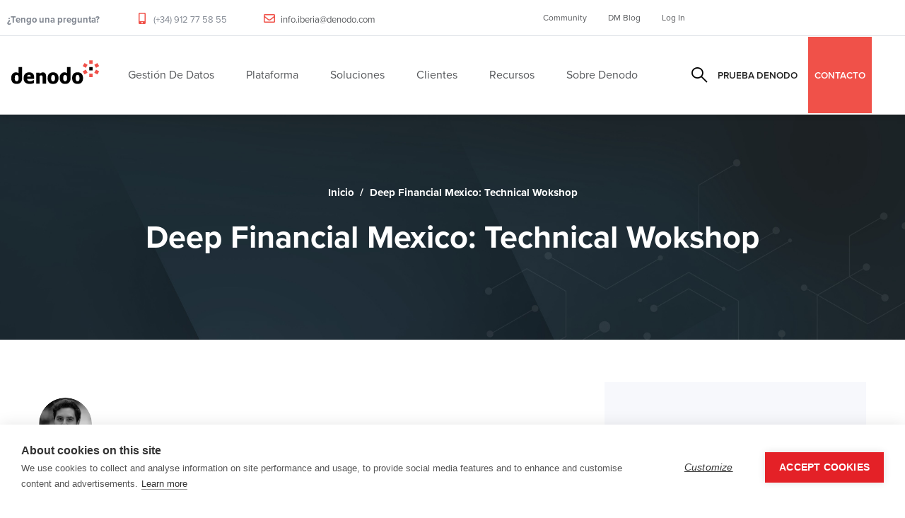

--- FILE ---
content_type: text/html; charset=UTF-8
request_url: https://www.denodo.com/es/webinar/deep-financial-mexico-technical-wokshop
body_size: 9699
content:
<!DOCTYPE html>
<html lang="es" dir="ltr" prefix="content: http://purl.org/rss/1.0/modules/content/  dc: http://purl.org/dc/terms/  foaf: http://xmlns.com/foaf/0.1/  og: http://ogp.me/ns#  rdfs: http://www.w3.org/2000/01/rdf-schema#  schema: http://schema.org/  sioc: http://rdfs.org/sioc/ns#  sioct: http://rdfs.org/sioc/types#  skos: http://www.w3.org/2004/02/skos/core#  xsd: http://www.w3.org/2001/XMLSchema# ">
  <head> 
    <meta charset="utf-8" />
<link rel="canonical" href="https://www.denodo.com/es/webinar/deep-financial-mexico-technical-wokshop" />
<meta property="og:site_name" content="Denodo" />
<meta property="og:title" content="Deep Financial Mexico: Technical Wokshop" />
<meta property="og:image" content="https://www.denodo.com/sites/default/files/thumbnail-listing-deep-financial-summit.png" />
<meta name="Generator" content="Drupal 10 (https://www.drupal.org)" />
<meta name="MobileOptimized" content="width" />
<meta name="HandheldFriendly" content="true" />
<meta name="viewport" content="width=device-width, initial-scale=1.0" />
<script type="application/ld+json">{
    "@context": "https://schema.org",
    "@graph": [
        {
            "@type": "Article",
            "@id": "https://www.denodo.com/es/webinar/deep-financial-mexico-technical-wokshop",
            "name": "Deep Financial Mexico: Technical Wokshop | Denodo",
            "headline": "Deep Financial Mexico: Technical Wokshop | Denodo",
            "image": {
                "@type": "ImageObject",
                "representativeOfPage": "False",
                "url": "https://www.denodo.com/sites/default/files/logo-v2_0.png"
            },
            "datePublished": "Tue, 02/09/2021 - 22:01",
            "dateModified": "Wed, 04/24/2024 - 09:04",
            "author": {
                "@type": "Person",
                "name": "ADMINISTRATOR",
                "url": "https://www.denodo.com/en/users/administrator"
            },
            "publisher": {
                "@type": "Organization",
                "name": "DENODO",
                "url": "https://www.denodo.com",
                "logo": {
                    "@type": "ImageObject",
                    "representativeOfPage": "False",
                    "url": "https://www.denodo.com/sites/default/files/logo-v2_0.png"
                }
            },
            "mainEntityOfPage": "https://www.denodo.com/es/webinar/deep-financial-mexico-technical-wokshop"
        }
    ]
}</script>
<style></style>
<link rel="preload" as="image" href="https://www.denodo.com/sites/default/files/backgrounds/pagebannerbg-resources-default_10.jpg" fetchpriority="high" />
<link rel="icon" href="/sites/default/files/favicon.ico" type="image/vnd.microsoft.icon" />
<link rel="alternate" hreflang="es" href="https://www.denodo.com/es/webinar/deep-financial-mexico-technical-wokshop" />

    <title>Deep Financial Mexico: Technical Wokshop | Denodo</title>
    <link rel="stylesheet" media="all" href="/sites/default/files/css/css_vEWQA_xL-ssqcQsIP62k6DPZDvXcklOnh3WO8eazy6k.css?delta=0&amp;language=es&amp;theme=notech_subtheme&amp;include=[base64]" />
<link rel="stylesheet" media="all" href="//use.typekit.net/mcw5ish.css?display=swap" crossorigin="anonymous" integrity="sha384-p/N+8RgIfIe1TJTFKOr9fWrBQ6pv30ke2D7JzZvgzjzgWG82/ecNooJ9joJddace" />
<link rel="stylesheet" media="all" href="/sites/default/files/css/css_A8TMgF5l6qbruuNSpVsUiJ8Frmofju4Ey0wRwJOmPDs.css?delta=2&amp;language=es&amp;theme=notech_subtheme&amp;include=[base64]" />
<link rel="stylesheet" media="all" href="/sites/default/files/css/css_qART6I5fECqltdGxnF24ggdZ9S2L41VY-GnnMZ7lSyk.css?delta=3&amp;language=es&amp;theme=notech_subtheme&amp;include=[base64]" />


    <script type="application/json" data-drupal-selector="drupal-settings-json">{"path":{"baseUrl":"\/","pathPrefix":"es\/","currentPath":"node\/24612","currentPathIsAdmin":false,"isFront":false,"currentLanguage":"es"},"pluralDelimiter":"\u0003","suppressDeprecationErrors":true,"ajaxPageState":{"libraries":"[base64]","theme":"notech_subtheme","theme_token":null},"ajaxTrustedUrl":{"\/es\/search-results":true},"simple_popup_blocks":{"settings":[{"uid":"did_you_know","type":0,"css_selector":"1","identifier":"block-notech-subtheme-views-block-fragments-block-1","layout":"6","visit_counts":"0","overlay":false,"trigger_method":0,"trigger_selector":"#custom-css-id","delay":"5","enable_escape":"1","trigger_width":null,"minimize":false,"close":"1","use_time_frequency":false,"time_frequency":"604800","show_minimized_button":false,"width":"700","cookie_expiry":"6","status":"1"},{"uid":"did_you_know_german","type":0,"css_selector":"1","identifier":"block-notech-subtheme-views-block-fragments-block-3","layout":"6","visit_counts":"0","overlay":false,"trigger_method":0,"trigger_selector":"#custom-css-id","delay":"5","enable_escape":"1","trigger_width":null,"minimize":false,"close":"1","use_time_frequency":false,"time_frequency":"604800","show_minimized_button":false,"width":"700","cookie_expiry":"6","status":"1"},{"uid":"did_you_know_japanese","type":0,"css_selector":"1","identifier":"block-notech-subtheme-views-block-fragments-block-6","layout":"6","visit_counts":"0","overlay":false,"trigger_method":0,"trigger_selector":"#custom-css-id","delay":"5","enable_escape":"1","trigger_width":null,"minimize":false,"close":"1","use_time_frequency":false,"time_frequency":"604800","show_minimized_button":false,"width":"700","cookie_expiry":"6","status":"1"},{"uid":"did_you_know_korean","type":0,"css_selector":"1","identifier":"block-notech-subtheme-views-block-fragments-block-7","layout":"6","visit_counts":"0","overlay":false,"trigger_method":0,"trigger_selector":"#custom-css-id","delay":"5","enable_escape":"1","trigger_width":null,"minimize":false,"close":"1","use_time_frequency":false,"time_frequency":"604800","show_minimized_button":false,"width":"700","cookie_expiry":"6","status":"1"},{"uid":"did_you_know_portuguese","type":0,"css_selector":"1","identifier":"block-notech-subtheme-views-block-fragments-block-5","layout":"6","visit_counts":"0","overlay":false,"trigger_method":0,"trigger_selector":"#custom-css-id","delay":"5","enable_escape":"1","trigger_width":null,"minimize":false,"close":"1","use_time_frequency":false,"time_frequency":"604800","show_minimized_button":false,"width":"700","cookie_expiry":"6","status":"1"},{"identifier":"block-notech-subtheme-hackthonregistrationformmarketo","uid":"hackathon_form","type":"0","css_selector":"1","layout":"5","visit_counts":"0","overlay":"1","trigger_method":"1","trigger_selector":"#hackathon-registration-form","enable_escape":"1","delay":0,"minimize":"1","close":"1","use_time_frequency":0,"time_frequency":"3600","show_minimized_button":0,"width":"400","cookie_expiry":"100","status":"1","trigger_width":null}]},"search_api_autocomplete":{"solr_search":{"auto_submit":true}},"user":{"uid":0,"permissionsHash":"0445d5aa6d96e8cd3d9c10b89a114c2f20a7221699996fe4fc8477b96c91435b"}}</script>
<script src="/sites/default/files/js/js_msA_GRnkSQQcb7XC1e8wbFvNOUbQZ9ddKBydXsyQR2I.js?scope=header&amp;delta=0&amp;language=es&amp;theme=notech_subtheme&amp;include=eJx1y2EOgjAMBeAL4XakpdvKaCjrQjsNtxcTiEb0X_u99wrcCTQ0KBg7ccbVlws5UEVTN65SDWsejooy7SnD9l590GVVxTBNPkmvluVRTygsEfimtjHVcmjQHm3CBf3X73Sm6jKO0NkGRVj3EBoF6CZJlsZo6P_4oPQ6QpPWW4gsaVb_w57GmG-P"></script>
<script src="/themes/notech/assets/vendor/jquery-migrate.min.js?v=10.5.6" defer></script>
<script src="/themes/notech/assets/js/bootstrap.js?v=10.5.6" defer></script>
<script src="/themes/notech/assets/js/imagesloader.min.js?v=10.5.6" defer></script>
<script src="/themes/notech/assets/vendor/jquery.easing.js?v=10.5.6" defer></script>
<script src="/themes/notech/assets/vendor/jquery.appear.js?v=10.5.6" defer></script>
<script src="/themes/notech/assets/vendor/jquery.easypiechart.min.js?v=10.5.6" defer></script>
<script src="/themes/notech/assets/vendor/owl-carousel/owl.carousel.js?v=10.5.6" defer></script>
<script src="/themes/notech/assets/vendor/waypoint.js?v=10.5.6" defer></script>
<script src="/themes/notech/assets/vendor/count-to.js?v=10.5.6" defer></script>
<script src="/themes/notech/assets/vendor/masonry.pkgd.min.js?v=10.5.6" defer></script>
<script src="/themes/notech/assets/vendor/isotope.pkgd.min.js?v=10.5.6" defer></script>
<script src="/themes/notech/assets/vendor/aos.js?v=10.5.6" defer></script>
<script src="/themes/notech/assets/vendor/prettyphoto/js/jquery.prettyPhoto.js?v=10.5.6" defer></script>
<script src="/themes/notech/assets/vendor/ytplayer/js/jquery.mb.YTPlayer.min.js?v=10.5.6" defer></script>
<script src="/themes/notech/assets/vendor/magnific/jquery.magnific-popup.min.js?v=10.5.6" defer></script>
<script src="/themes/notech/assets/vendor/quotes_rotator/js/modernizr.custom.js?v=10.5.6" defer></script>
<script src="/themes/notech/assets/vendor/quotes_rotator/js/jquery.cbpQTRotator.min.js?v=10.5.6" defer></script>
<script src="/themes/notech/assets/vendor/jquery.nicescroll.min.js?v=10.5.6" defer></script>
<script src="/themes/notech/assets/js/main.js?v=10.5.6" defer></script>
<script src="/sites/default/files/js/js_wogKCfhTUK7NZEYWhJZ6EuJ5atwdtkEWULEeeNaeqps.js?scope=header&amp;delta=20&amp;language=es&amp;theme=notech_subtheme&amp;include=eJx1y2EOgjAMBeAL4XakpdvKaCjrQjsNtxcTiEb0X_u99wrcCTQ0KBg7ccbVlws5UEVTN65SDWsejooy7SnD9l590GVVxTBNPkmvluVRTygsEfimtjHVcmjQHm3CBf3X73Sm6jKO0NkGRVj3EBoF6CZJlsZo6P_4oPQ6QpPWW4gsaVb_w57GmG-P"></script>


    

    
          <style class="style-customize">:root {--notech-theme-color:#f05249;--notech-theme-color-second:#f05249;--body-color:#000000;--body-link-color-hover:#f05249;--menu-link-color-hover:#f05249;--submenu-link-color-hover:#f05249; }</style>
    
          <style type="text/css">.el-89936244{padding-right:80px; padding-bottom:50px}@media(max-width: 1024.98px){.el-89936244{padding-right:15px}}@media(max-width: 1024.98px){.el-89936244{margin-left:0px}}.el-66684990{padding-bottom:50px}@media(max-width: 1024.98px){.el-66684990{margin-left:0px}}.el-61799476{padding-bottom:50px}@media(max-width: 1024.98px){.el-61799476{margin-left:0px}}.el-51839181{padding-bottom:50px}@media(max-width: 1024.98px){.el-51839181{margin-left:0px}}.el-83590267 > .bb-inner{padding-top:80px; padding-bottom:15px}.el-81747124 > .bb-inner{padding-top:20px; padding-bottom:20px}.el-89936244{padding-right:80px; padding-bottom:50px}@media(max-width: 1024.98px){.el-89936244{padding-right:15px}}@media(max-width: 1024.98px){.el-89936244{margin-left:0px}}.el-66684990{padding-bottom:50px}@media(max-width: 1024.98px){.el-66684990{margin-left:0px}}.el-61799476{padding-bottom:50px}@media(max-width: 1024.98px){.el-61799476{margin-left:0px}}.el-51839181{padding-bottom:50px}@media(max-width: 1024.98px){.el-51839181{margin-left:0px}}.el-83590267 > .bb-inner{padding-top:80px; padding-bottom:15px}.el-81747124 > .bb-inner{padding-top:20px; padding-bottom:20px}.el-89936244{padding-right:80px; padding-bottom:50px}@media(max-width: 1024.98px){.el-89936244{padding-right:15px}}@media(max-width: 1024.98px){.el-89936244{margin-left:0px}}.el-66684990{padding-bottom:50px}@media(max-width: 1024.98px){.el-66684990{margin-left:0px}}.el-61799476{padding-bottom:50px}@media(max-width: 1024.98px){.el-61799476{margin-left:0px}}.el-51839181{padding-bottom:50px}@media(max-width: 1024.98px){.el-51839181{margin-left:0px}}.el-83590267 > .bb-inner{padding-top:80px; padding-bottom:15px}.el-81747124 > .bb-inner{padding-top:20px; padding-bottom:20px}.el-89936244{padding-right:80px; padding-bottom:50px}@media(max-width: 1024.98px){.el-89936244{padding-right:15px}}@media(max-width: 1024.98px){.el-89936244{margin-left:0px}}.el-66684990{padding-bottom:50px}@media(max-width: 1024.98px){.el-66684990{margin-left:0px}}.el-61799476{padding-bottom:50px}@media(max-width: 1024.98px){.el-61799476{margin-left:0px}}.el-51839181{padding-bottom:50px}@media(max-width: 1024.98px){.el-51839181{margin-left:0px}}.el-83590267 > .bb-inner{padding-top:80px; padding-bottom:15px}.el-81747124 > .bb-inner{padding-top:20px; padding-bottom:20px}.el-89936244{padding-right:80px; padding-bottom:50px}@media(max-width: 1024.98px){.el-89936244{padding-right:15px}}@media(max-width: 1024.98px){.el-89936244{margin-left:0px}}.el-66684990{padding-bottom:50px}@media(max-width: 1024.98px){.el-66684990{margin-left:0px}}.el-61799476{padding-bottom:50px}@media(max-width: 1024.98px){.el-61799476{margin-left:0px}}.el-51839181{padding-bottom:50px}@media(max-width: 1024.98px){.el-51839181{margin-left:0px}}.el-83590267 > .bb-inner{padding-top:80px; padding-bottom:15px}.el-81747124 > .bb-inner{padding-top:20px; padding-bottom:20px}.el-89936244{padding-right:80px; padding-bottom:50px}@media(max-width: 1024.98px){.el-89936244{padding-right:15px}}@media(max-width: 1024.98px){.el-89936244{margin-left:0px}}.el-66684990{padding-bottom:50px}@media(max-width: 1024.98px){.el-66684990{margin-left:0px}}.el-61799476{padding-bottom:50px}@media(max-width: 1024.98px){.el-61799476{margin-left:0px}}.el-51839181{padding-bottom:50px}@media(max-width: 1024.98px){.el-51839181{margin-left:0px}}.el-83590267 > .bb-inner{padding-top:80px; padding-bottom:15px}.el-81747124 > .bb-inner{padding-top:20px; padding-bottom:20px}.el-89936244{padding-right:80px; padding-bottom:50px}@media(max-width: 1024.98px){.el-89936244{padding-right:15px}}@media(max-width: 1024.98px){.el-89936244{margin-left:0px}}.el-66684990{padding-bottom:50px}@media(max-width: 1024.98px){.el-66684990{margin-left:0px}}.el-61799476{padding-bottom:50px}@media(max-width: 1024.98px){.el-61799476{margin-left:0px}}.el-51839181{padding-bottom:50px}@media(max-width: 1024.98px){.el-51839181{margin-left:0px}}.el-83590267 > .bb-inner{padding-top:80px; padding-bottom:15px}.el-81747124 > .bb-inner{padding-top:20px; padding-bottom:20px}</style>
        <!-- Google Tag Manager -->
<script>(function(w,d,s,l,i){w[l]=w[l]||[];w[l].push({'gtm.start':
new Date().getTime(),event:'gtm.js'});var f=d.getElementsByTagName(s)[0],
j=d.createElement(s),dl=l!='dataLayer'?'&l='+l:'';j.async=true;j.src=
'https://www.googletagmanager.com/gtm.js?id='+i+dl;f.parentNode.insertBefore(j,f);
})(window,document,'script','dataLayer','GTM-P7DW98L');</script>
<!-- End Google Tag Manager -->
  </head>

  
  <body class="gavias-pagebuilder layout-no-sidebars wide path-node node--type-webinar">
  <!-- Google Tag Manager (noscript) -->
<noscript><iframe src="https://www.googletagmanager.com/ns.html?id=GTM-P7DW98L"
height="0" width="0" style="display:none;visibility:hidden"></iframe></noscript>
<!-- End Google Tag Manager (noscript) -->
    <a href="#main-content" class="visually-hidden focusable">
      Skip to main content
    </a>

      

    
      <div class="dialog-off-canvas-main-canvas" data-off-canvas-main-canvas>
    <div class="gva-body-wrapper">
	<div class="body-page gva-body-page">
	   <header id="header" class="header-default header-one">
    	
			<div class="topbar topbar__one">
			<div class="topbar__content header-default__topbar-content">
				<div class="topbar__left">
					<div class="topbar__left-content"> 
						  <div class="region region__topbar">
    <div id="block-notech-subtheme-topbarspanish" class="block block-block-content block-block-content7975924e-b852-43bf-a461-5a5e30185bce no-title">
  
    
      <div class="content block-content">
      
            <div class="field field--name-body field--type-text-with-summary field--label-hidden field__item"><ul class="list-unstyled main-header__top-address">
                            <li>
                                <div class="text">
                                    <p><b>¿Tengo una pregunta?</b></p>
                                </div>
                            </li>
							<li>
                                
                                <div class="text">
                                    <p><i class="fas fa-mobile-alt"></i> (+34) 912 77 58 55</p>
                                </div>
                            </li>
                            <li>
                                
                                <div class="text">
                                    <p><i class="far fa-envelope"></i> <a href="mailto:info.iberia@denodo.com ">info.iberia@denodo.com </a></p>
                                </div>
                            </li>
                        </ul></div>
      
    </div>
  </div>

  </div>

					</div>	
				</div>
				<div class="topbar__right">
					<div class="topbar__right-content"> 
													  <div class="region region__topbar-right">
    <div id="block-topbarlinks" class="block block-block-content block-block-contentfba76b61-67d1-4f2f-82d3-91d8cc005cdf no-title">
  
    
      <div class="content block-content">
      
            <div class="field field--name-body field--type-text-with-summary field--label-hidden field__item"><ul class="list-unstyled main-header__top-right-menu">
  <li><a href="https://community.denodo.com" target="_blank">Community</a></li>
  <li><a href="https://www.datamanagementblog.com" target="_blank">DM Blog</a></li>
  <li><a href="#" class="sign-in">Log In</a></li>
  <div class="top-link-section">
        <a href="https://partners.denodo.com/" class="btn btn-danger btn-block" type="submit">Partner Portal</a>
        <a href="https://support.denodo.com/" class="btn btn-danger btn-block" type="submit">Denodo Support Site</a>
        <a href="https://community.denodo.com/" class="btn btn-danger btn-block" type="submit">Denodo Community</a>
   </div>
</ul></div>
      
    </div>
  </div>

  </div>

											</div>	
				</div>
			</div>
		</div>
	
					  

	<div class="header-one__main gv-sticky-menu">
		<div class="header-one__content">
			<div class="header-one__main-inner p-relative">
				<div class="header-one__left">		
					<div class="header-one__branding">
													  <div class="region region__branding">
    
      <a href="/es" title="Denodo" rel="home" class="site-branding-logo">
        
        <img class="logo-site" src="/sites/default/files/logo-v2_0.png" alt="Inicio" title="Denodo" />
        
    </a>
    
  </div>

											</div>
					<div class="header-one__main-menu">
						<div class="gva-offcanvas-mobile">
							<div class="close-offcanvas hidden"><i class="fa fa-times"></i></div>
						    <div class="main-menu-inner">
							    								      <div class="region region__main-menu">
    <nav aria-labelledby="block-localmenu-menu" id="block-localmenu" class="block block-menu navigation menu--local-menu">
          
  
  <h2  class="visually-hidden block-title block-title" id="block-localmenu-menu"><span>Local Menu</span></h2>
  
  <div class="block-content">
                 
<div class="gva-navigation">

              <ul  class="gva_menu gva_menu_main">
      
                                <li  class="menu-item menu-item--expanded">
        <a data-link_id="link-1524987227" href="/es/gestion-de-datos/gestion-de-datos-introduccion">          <span>Gestión de Datos</span><span class="icaret nav-plus fas fa-chevron-down"></span>        </a>
                      <ul class="menu sub-menu">
                                <li  class="menu-item">
        <a data-link_id="link-1787662156" href="/es/gestion-de-datos/gestion-de-datos-introduccion">          <span>¿Qué es?</span>        </a>
              </li>
                            <li  class="menu-item">
        <a data-link_id="link-1300014923" href="/es/gestion-de-datos/gestion-logica-de-datos-introduccion">          <span>Gestión de datos lógica</span>        </a>
              </li>
                            <li  class="menu-item">
        <a data-link_id="link-887918847" href="/es/gestion-de-datos/virtualization-de-datos-introduccion">          <span>Virtualización de datos</span>        </a>
              </li>
        </ul>
        </li>
                            <li  class="menu-item menu-item--expanded">
        <a data-link_id="link-1113935848" href="/es/denodo-platform/denodo-platform-80">          <span>Plataforma</span><span class="icaret nav-plus fas fa-chevron-down"></span>        </a>
                      <ul class="menu sub-menu">
                                <li  class="menu-item">
        <a data-link_id="link-493345949" href="/es/denodo-platform/denodo-platform-80">          <span>Denodo Platform</span>        </a>
              </li>
                            <li  class="menu-item">
        <a data-link_id="link-1333802126" href="/es/denodo-platform/denodo-agora">          <span>Agora - El servicio en la nube de Denodo</span>        </a>
              </li>
                            <li  class="menu-item">
        <a data-link_id="link-1308058142" href="/es/denodo-platform/subscriptions">          <span>Suscripciones a Denodo Platform</span>        </a>
              </li>
                            <li  class="menu-item">
        <a data-link_id="link-580280526" href="/es/denodo-platform/whats-new">          <span>Novedades de Denodo Platform</span>        </a>
              </li>
                            <li  class="menu-item">
        <a data-link_id="link-894394890" href="/es/denodo-platform/denodo-express">          <span>Denodo Express</span>        </a>
              </li>
                            <li  class="menu-item">
        <a data-link_id="link-1355389767" href="/es/denodo-platform/customer-success">          <span>Servicios</span>        </a>
              </li>
        </ul>
        </li>
                            <li  class="menu-item menu-item--expanded">
        <a data-link_id="link-376013194" href="/es/solutions/overview">          <span>Soluciones</span><span class="icaret nav-plus fas fa-chevron-down"></span>        </a>
                      <ul class="menu sub-menu">
                                <li  class="menu-item menu-item--expanded">
        <a data-link_id="link-1313631352" href="/es/solutions/overview">          <span>By Capability</span>        </a>
                      <ul class="menu sub-menu">
                                <li  class="menu-item">
        <a data-link_id="link-22052027" href="/es/solutions/by-capability/ai-software-development-kit">          <span>El Kit de Desarrollo de Software (SDK) de Denodo AI</span>        </a>
              </li>
                            <li  class="menu-item">
        <a data-link_id="link-1019495042" href="/es/solutions/by-capability/data-catalog">          <span>El Catálogo de Datos de Denodo</span>        </a>
              </li>
                            <li  class="menu-item">
        <a data-link_id="link-200996782" href="/es/solutions/by-capability/denodo-assistant">          <span>Denodo Assistant</span>        </a>
              </li>
                            <li  class="menu-item">
        <a data-link_id="link-771040940" href="/es/solutions/by-capability/optimized-query-acceleration">          <span>Aceleración de consultas optimizada para obtener insights en tiempo real</span>        </a>
              </li>
        </ul>
        </li>
        </ul>
        </li>
                            <li  class="menu-item">
        <a data-link_id="link-1784478562" href="/es/customers">          <span>Clientes</span>        </a>
              </li>
                            <li  class="menu-item">
        <a data-link_id="link-1939406833" href="/es/recursos">          <span>Recursos</span>        </a>
              </li>
                            <li  class="menu-item menu-item--expanded">
        <a data-link_id="link-1695615649" href="/es/sobre-denodo/quienes-somos">          <span>Sobre Denodo</span><span class="icaret nav-plus fas fa-chevron-down"></span>        </a>
                      <ul class="menu sub-menu">
                                <li  class="menu-item">
        <a data-link_id="link-856267145" href="/es/sobre-denodo/quienes-somos">          <span>Quiénes somos</span>        </a>
              </li>
                            <li  class="menu-item">
        <a data-link_id="link-2092052983" href="/es/sobre-denodo/contactar-con-denodo">          <span>Oficinas</span>        </a>
              </li>
                            <li  class="menu-item">
        <a data-link_id="link-513110387" href="/es/sobre-denodo/denodo-partners">          <span>Partners</span>        </a>
              </li>
                            <li  class="menu-item">
        <a data-link_id="link-192978245" href="/es/sobre-denodo/denodo-prensa">          <span>Notas de prensa</span>        </a>
              </li>
                            <li  class="menu-item">
        <a data-link_id="link-1074489944" href="/es/sobre-denodo/en-los-medios">          <span>En los medios</span>        </a>
              </li>
                            <li  class="menu-item">
        <a data-link_id="link-1744120119" href="/es/sobre-denodo/empleo-denodo">          <span>Empleo</span>        </a>
              </li>
        </ul>
        </li>
        </ul>
  

</div>


        </div>  
</nav>

  </div>

							    						    </div>

						    						</div>
						<div id="menu-bar" class="menu-bar menu-bar-mobile d-xxl-none">
							<span class="one"></span>
							<span class="two"></span>
							<span class="three"></span>
						</div>
						<div class="custom-logo">
															  <div class="region region__branding">
    
      <a href="/es" title="Denodo" rel="home" class="site-branding-logo">
        
        <img class="logo-site" src="/sites/default/files/logo-v2_0.png" alt="Inicio" title="Denodo" />
        
    </a>
    
  </div>

													</div>
					</div>
				</div>
				<div class="header-one__right">
				    						<div class="search-one__box">
							<span class="search-one__icon"><i class="gv-icon-52"></i></span>
							<div class="search-one__content">  
								  <div class="region region__search">
    <div class="views-exposed-form block block-views block-views-exposed-filter-blocksolr-search-block-2 no-title" data-drupal-selector="views-exposed-form-solr-search-block-2" id="block-notech-subtheme-exposedformsolr-searchblock-2">
  
    
      <div class="content block-content">
      <form action="/es/search-results" method="get" id="views-exposed-form-solr-search-block-2" accept-charset="UTF-8">
  <div class="row my-2">
  <div class="js-form-item form-item js-form-type-search-api-autocomplete form-item-keys js-form-item-keys form-no-label">
        <input placeholder="What would you like to explore?" data-drupal-selector="edit-keys" data-search-api-autocomplete-search="solr_search" class="form-autocomplete form-text" data-autocomplete-path="/es/search_api_autocomplete/solr_search?display=block_2&amp;&amp;filter=keys" type="text" id="edit-keys" name="keys" value="" size="24" maxlength="128" />

        </div>

  <button type="submit"><i class="gv-icon-52"></i></button>
  <div data-drupal-selector="edit-actions" class="form-actions js-form-wrapper form-wrapper" id="edit-actions"><input data-drupal-selector="edit-submit-solr-search" type="submit" id="edit-submit-solr-search" value="Search" class="button js-form-submit form-submit" />
</div>

</div>



</form>

    </div>
  </div>

  </div>

							</div>  
						</div>
					 
				    						<div class="quick-side-icon">
							<a href="#"><span>PRUEBA DENODO</span></a>
						</div>
									    <div class="contact-button">
				      <a href="/es/contact-us">CONTACTO</a>
					</div>
				</div>	
			</div>
		</div>
	</div>

</header>

		
	   	   				<div class="breadcrumbs">
				  <div class="region region__breadcrumbs">
    
<div class="breadcrumb-content-inner">
  <div class="gva-breadcrumb-content">
    <div id="block-notech-subtheme-breadcrumbs" class="text-light block gva-block-breadcrumb block-system block-system-breadcrumb-block no-title">
      <div class="breadcrumb-style gva-parallax-background" style="background-color: #1B1525;background-position: center top;background-repeat: no-repeat;">
	      			<img
			src="https://www.denodo.com/sites/default/files/backgrounds/pagebannerbg-resources-default_10.jpg"
			alt=""
			class="breadcrumb-hero-img"
			fetchpriority="high"
			loading="eager"
			decoding="async"
			width="1920"
			height="480"
			>
		            <div class="breadcrumb-content-main ">
                          <div class="">
                <div class="content block-content"><div class="breadcrumb-links">
  <div class="content-inner">
          <nav class="breadcrumb " aria-labelledby="system-breadcrumb">
        <ol>
            
                                  <li>
                              <a href="/es">Inicio</a>
                                            <span class="">&nbsp;/&nbsp;</span>
                
            </li>
                                  <li>
                              
                              
            </li>
                                  <li>
                              Deep Financial Mexico: Technical Wokshop
                              
            </li>
                    <li></li>
        </ol>
      </nav>
      </div> 
</div>  </div>
              </div>  
                        <h1 class="page-title">Deep Financial Mexico: Technical Wokshop</h1><span></span>
          </div>
           
        <div class="gva-parallax-inner skrollable skrollable-between" data-bottom-top="top: -80%;" data-top-bottom="top: 0%;"></div>    
      </div> 
    </div>  
  </div>  
</div>  


  </div>

			</div>
				
		<div role="main" class="main main-page has-breadcrumb">
		
			<div class="clearfix"></div>
						
							<div class="help gav-help-region">
					<div class="container">
						<div class="content-inner">
							  <div class="region region__help">
    <div data-drupal-messages-fallback class="hidden"></div>

  </div>

						</div>
					</div>
				</div>
				
			
			<div class="clearfix"></div>
						
			<div class="clearfix"></div>
			
			<div id="content" class="content content-full">
				<div class="container container-bg">
					<div class="content-main-inner">
	<div class="row">
		
				 

		<div id="page-main-content" class="main-content col-xl-12 col-lg-12 col-md-12 col-sm-12 col-xs-12 order-xl-2 order-lg-2 order-md-1 order-sm-1 order-xs-1 ">
			<div class="main-content-inner">
									<div class="content-main">
						  <div class="region region__content">
    <div id="block-notech-subtheme-denodo-2018-system-main" class="block block-system block-system-main-block no-title">
  
    
      <div class="content block-content">
      
<!-- Start Display article for teaser page -->
<!-- Start Display article for detail page -->
<div class="row">
  <div class="col-xl-8 col-lg-7">
    <article data-history-node-id="24612" about="/es/webinar/deep-financial-mexico-technical-wokshop" class="node node-detail node--type-webinar node--promoted node--view-mode-full clearfix">
      <div class="post-block">     
        <div class="post-thumbnail post-">
                      
            
        </div>
        <div class="post-content">
          	      	      <div class="blog-sidebar__content-box">
	        <div class="row speakers">
			  			  			  <div class="col-xl-4 col-lg-6 col-md-6">
			  		        <div class="testimonial-two__client-info">
			      <div class="testimonial-two__client-img">
				    
            <div class="field field--name-field-portrait field--type-image field--label-hidden field__item">
<div class="item-image">
  <img loading="lazy" src="/sites/default/files/author-portraits/headshot-ivantorres-circle-132-bw.png" typeof="foaf:Image" />

</div>
</div>
      
			      </div>
			      <h5 class="testimonial-two__client-name">Iván López Torres</h5>
			      <p class="testimonial-two__client-title">
            <div class="field field--name-field-position field--type-text field--label-hidden field__item">Sales Engineer LATAM, Denodo</div>
      </p>
				  
            <div class="field field--name-field-logo field--type-image field--label-hidden field__item">
<div class="item-image">
  <img loading="lazy" src="/sites/default/files/logo-denodo-new.png" typeof="foaf:Image" />

</div>
</div>
      
                </div>											
	          </div>
		      		    </div>
	      </div>
	                <div class="node__content clearfix">
		                
            <div class="field field--name-field-description field--type-text-with-summary field--label-hidden field__item"><p><strong>Presentado en Deep Financial Virtual Summit</strong></p><p>La industria financiera está experimentando una transformación digital masiva y las instituciones están en camino a convertirse en organizaciones de tecnología financiera digital. Esto se debe a muchos factores, algunos de los cuales incluyen la necesidad de mejorar la experiencia de los clientes (CX) mediante productos y servicios a medida, mantener la competitividad en un mercado cada vez más competitivo con nuevos desafíos y adaptarse a nuevos canales de entrega y a los avances en la tecnología.</p><p>Los datos son el centro de esta transformación digital, pero hay que tener cuidado y asegurar los derechos de los clientes y sus datos, la privacidad y seguridad, especialmente con iniciativas de cambio a los entornos de la nube.</p><p>Las instituciones financieras necesitan actualizar sus sistemas heredados e implementar estrategias y servicios que las transformen en organizaciones financieras digitales. Necesitan un acceso ágil a la información para poder utilizarla en la toma de decisiones de negocios, pero que a la vez cumpla con los requisitos normativos.</p><p>En este technical workshop, discutiremos:</p><ul><li>¿Qué es la virtualización de datos?</li><li>¿Cómo la virtualización de datos puede actualizar y modernizar las arquitecturas de datos en la era de la transformación digital?</li><li>Demostración de virtualización de datos en este contexto</li></ul></div>
      
          </div>
        </div>
		      </div>
    </article>
  </div>
  <div class="col-xl-4 col-lg-5">
          
            <div class="field field--name-body field--type-text-with-summary field--label-hidden field__item"><div><div class="sidebar__single sidebar__tags">
                                <img class="img-thumbnail-noborder mb-30" src="/sites/default/files/webinar-01.png" alt="Deep Financial Mexico: Technical Wokshop">
                                <form id="download-document" name="download_document" class="nobottommargin" action="/es/webinar/deep-financial-mexico-technical-wokshop?showRegistrationForm" method="post">
                    <div class="col_full bottommargin-10">
                        <label><small>Company Email*</small></label>
                        <input type="email" id="email" name="email" value="" class="form-control">
                    </div>

                    <div class="col_full nobottommargin">
                        <button class="thm-btn service-details__download-btn" id="login-form-submit" name="login-form-submit" value="login">WATCH</button>
                    </div>
                                                            <input type="hidden"  id="title" name="title" value="Deep Financial Mexico: Technical Wokshop">
                                                                                <input type="hidden"  id="cid" name="cid" value="7014u000001EBBZAA4">
                                                                                <input type="hidden"  id="lge" name="lge" value="Web_DeepFinancialMX_Workshop_FEB2021">
                                                                                <input type="hidden"  id="destination_url" name="destination_url" value="/es/webinar/deep-financial-mexico-technical-wokshop?edisplay">
                                                        </form></div>
    </div>
</div>
      
      </div>
</div>
<!-- End Display article for detail page -->

    </div>
  </div>

  </div>

					</div>
							</div>
		</div>

		<!-- Sidebar Left -->
				<!-- End Sidebar Left -->

		<!-- Sidebar Right -->
				<!-- End Sidebar Right -->
		
	</div>
</div>
				</div>
			</div>

							<div class="area after-content">
					
				</div>
						
		</div>
	</div>

	<footer id="footer" class="footer">
  	  		<div class="footer-inner">
		  	<div class="footer-content">
				  <div class="region region__footer">
    <div id="block-gaviascontentbuilderspanishfooter" class="block block-gavias-pagebuilder block-gavias-pagebuilder-blockgavias-pagebuilder-block____7 no-title">
  
    
      <div class="content block-content">
      <div class="gavias-blockbuilder-content">
   
  		
		<div class="gbb-row-wrapper">
		  	<div class=" gbb-row  bg-size-cover el-83590267 "  style="" >
		    	<div class="bb-inner default">  
		      	<div class="bb-container container">
			        	<div class="row row-wrapper">
									<div  class="gsc-column el-20520752 col-xxl-12 col-xl-12 col-lg-12 col-md-12 col-sm-12 col-xs-12   ">
			<div class="column-inner  bg-size-cover ">
				<div class="column-content-inner">
				  <div class="block block-custom-text " ><div class="block-content"><div class="site-footer__top">
<div class="site-footer__top-inner">
     <div class="site-footer__top-left">
          <div class="site-footer__top-icon icon-svg-large">
	         <span aria-hidden="true" class="flaticon-launch"></span>
          </div>
          <h3 class="site-footer__top-title">¿Y ahora qué? Obtén información en tiempo real de tus datos y ¡comienza tu transformación digital hoy mismo!</h3>
     </div>
     <div class="site-footer__top-right">
	    <a target="_blank" href="/es/gestion-de-datos/virtualization-de-datos-introduccion" class="btn-theme site-footer__btn">Descubre más</a>
     </div>
</div>
</div></div></div>				</div>  
			</div>

					
		  
		 </div>
				<div  class="gsc-column el-89936244 col-xxl-4 col-xl-4 col-lg-4 col-md-4 col-sm-12 col-xs-12   ">
			<div class="column-inner  bg-size-cover ">
				<div class="column-content-inner">
				              <div class="widget gsc-image text-none " style="margin-bottom:30px" >
               <div class="widget-content">
                  <img src="https://www.denodo.com/sites/default/files/2023-05/footer-logo.png" alt="Logo" style="max-width:140px"/> 
               </div>
            </div>    
         <div class="el-custom-content  " ><p>Denodo es l&iacute;der global en gesti&oacute;n de datos y en la habilitaci&oacute;n de aplicaciones y agentes de IA confiables. Denodo Platform, una soluci&oacute;n galardonada de Gesti&oacute;n l&oacute;gica de datos, transforma los datos empresariales en informaci&oacute;n confiable para iniciativas de IA, anal&iacute;tica y autoservicio. Las organizaciones de todo el mundo utilizan Denodo para entregar datos preparados para IA y listos para el negocio en una fracci&oacute;n del tiempo en comparaci&oacute;n con los data lakehouses tradicionales, logrando nsights hasta 4 veces m&aacute;s r&aacute;pido, un ROI del 345% y un rendimiento 10 veces superior. Descubre m&aacute;s en denodo.com.</p></div>				</div>  
			</div>

					
		  
		 </div>
				<div  class="gsc-column el-66684990 col-xxl-2 col-xl-2 col-lg-2 col-md-2 col-sm-4 col-xs-12   ">
			<div class="column-inner  bg-size-cover ">
				<div class="column-content-inner">
				  <div class="block block-custom-text " ><h3 class="block-title">Enlaces</h3><div class="block-content"><div class="clearfix">
  <ul class="menu">
    <li><a href="/es/sobre-denodo/quienes-somos">Quiénes somos</a></li>
    <li><a href="/es/denodo-platform/denodo-platform-80">Denodo Platform</a></li>
    <li><a href="/es/solutions/overview">Soluciones</a></li>
    <li><a href="/es/sobre-denodo/en-los-medios">En los medios</a></li>
    <li><a href="/es/contact-us">Contacto</a></li>
  </ul>
</div></div></div>				</div>  
			</div>

					
		  
		 </div>
				<div  class="gsc-column el-61799476 col-xxl-3 col-xl-3 col-lg-3 col-md-6 col-sm-12 col-xs-12   ">
			<div class="column-inner  bg-size-cover ">
				<div class="column-content-inner">
				  <div class="block block-custom-text " ><h3 class="block-title">Contacto</h3><div class="block-content"><div class="contact-info">
	<ul class="contact-info-list">
                <li><span><i class="fas fa-mobile-alt"></i>(+34) 912 77 58 55</span></li>
                <li><a href="mailto:info.iberia@denodo.com"><i class="far fa-envelope"></i>info.iberia@denodo.com</a> </li>
		<li><span><i class="fas fa-home"></i>Madrid, SPAIN</span> </li>
	</ul>
</div></div></div>				</div>  
			</div>

					
		  
		 </div>
				<div  class="gsc-column el-51839181 col-xxl-3 col-xl-3 col-lg-3 col-md-6 col-sm-12 col-xs-12   ">
			<div class="column-inner  bg-size-cover ">
				<div class="column-content-inner">
				  <div class="block block-custom-text " ><div class="block-content"><div class="footer-widget__column footer-widget__social-box clearfix">
                                <div class="site-footer__social">
                                    <a href="https://twitter.com/denodo"><i class="fab fa-twitter"></i></a>
                                    <a href="https://www.facebook.com/denodo/"><i class="fab fa-facebook"></i></a>
                                    <a href="https://www.youtube.com/user/denodotech"><i class="fab fa-youtube"></i></a>
                                    <a href="https://www.linkedin.com/company/denodo-technologies/mycompany/verification/"><i class="fab fa-linkedin"></i></a>
                                    <a href="https://www.instagram.com/denodo_inc/"><i class="fab fa-instagram"></i></a>
                                </div>
                            </div></div></div>				</div>  
			</div>

					
		  
		 </div>
			     	 			</div>
    				</div>
  				</div>  
			  				</div>  
		</div>
				
		<div class="gbb-row-wrapper">
		  	<div class=" gbb-row  bg-size-cover el-81747124 "  style="background-color:#100D17" >
		    	<div class="bb-inner default">  
		      	<div class="bb-container container">
			        	<div class="row row-wrapper">
									<div  class="gsc-column el-73734985 col-xxl-12 col-xl-12 col-lg-12 col-md-12 col-sm-12 col-xs-12   ">
			<div class="column-inner  bg-size-cover ">
				<div class="column-content-inner">
				  <div class="block block-custom-text " ><div class="block-content"><div class="row">
<div class="col-xl-12">
                            <div class="site-footer__bottom-inner">
                                <p class="site-footer__bottom-text">Copyrights © 2026 Denodo Technologies</p>
								<p class="site-footer__bottom-text"><a href="/es/condiciones-de-uso">Condiciones de uso</a> |  <a href="/es/politica-de-privacidad">Política de privacidad</a>  |  <a href="/es/sobre-denodo/contactar-con-denodo">Oficinas de Denodo</a></p>
                            </div>
                        </div>
</div></div></div>				</div>  
			</div>

					
		  
		 </div>
			     	 			</div>
    				</div>
  				</div>  
			  				</div>  
		</div>
		  
 </div> 

    </div>
  </div>

  </div>

		  	</div>
		</div>   
  
  
</footer>
</div>

  <div class="gva-quick-side quick-side">
   <div class="side-content">
       <div class="content-inner">
         <a href="#" class="quick-side-close"><i class="fa fa-times"></i></a>
           <div class="region region__quick-side">
    <div id="block-trydenodospanish" class="block block-block-content block-block-contentfb293804-4a73-4d38-8615-30e1bad620f3 no-title">
  
    
      <div class="content block-content">
      
            <div class="field field--name-body field--type-text-with-summary field--label-hidden field__item"><div class="block">
        <h3>Prueba Denodo Gratis</h3>
        <p>Experimente todos los beneficios de Denodo Enterprise Plus con Agora, nuestro servicio de nube totalmente administrado.</p>
        <a href="/es/page/agora-getting-started?utm_source=Denodo-web&utm_medium=Try-Denodo" class="button button-large button-light button-rounded">EMPEZAR LA PRUEBA GRATUITA</a>
      </div>

      <div class="block">
        <h3>Denodo Express</h3>
        <p>La ruta gratuita hacia la virtualización de datos</p>
        <a href="/es/denodo-platform/denodo-express?utm_source=Denodo-web&utm_medium=Try-Denodo" class="button button-large button-rounded">DESCARGA GRATUITA</a>
      </div></div>
      
    </div>
  </div>

  </div>

       </div>  
   </div>
  </div>

  </div>

    
    <script src="/sites/default/files/js/js_-Y9gAF24k5V6IrOfWysDd39OLljUwUrISRnDNlzBD_k.js?scope=footer&amp;delta=0&amp;language=es&amp;theme=notech_subtheme&amp;include=eJx1y2EOgjAMBeAL4XakpdvKaCjrQjsNtxcTiEb0X_u99wrcCTQ0KBg7ccbVlws5UEVTN65SDWsejooy7SnD9l590GVVxTBNPkmvluVRTygsEfimtjHVcmjQHm3CBf3X73Sm6jKO0NkGRVj3EBoF6CZJlsZo6P_4oPQ6QpPWW4gsaVb_w57GmG-P"></script>
<script src="/themes/notech/assets/js/countdown.js?t9m71q" defer></script>
<script src="/sites/default/files/js/js_k2Os5JGza5bW7oeHKqRTZfdgHnaYVScaFj1qJCZ0P90.js?scope=footer&amp;delta=2&amp;language=es&amp;theme=notech_subtheme&amp;include=eJx1y2EOgjAMBeAL4XakpdvKaCjrQjsNtxcTiEb0X_u99wrcCTQ0KBg7ccbVlws5UEVTN65SDWsejooy7SnD9l590GVVxTBNPkmvluVRTygsEfimtjHVcmjQHm3CBf3X73Sm6jKO0NkGRVj3EBoF6CZJlsZo6P_4oPQ6QpPWW4gsaVb_w57GmG-P"></script>

    
        <div id="gva-overlay"></div>
  </body>
</html>


--- FILE ---
content_type: application/javascript
request_url: https://www.denodo.com/themes/notech/assets/js/countdown.js?t9m71q
body_size: 797
content:
(function (Drupal) {
  Drupal.behaviors.registrationCountdown = {
    attach: function (context) {

      document.querySelectorAll('.registration-countdown', context).forEach(function (timer) {
        if (timer.dataset.initialized) return;
        timer.dataset.initialized = true;

        const targetDate = new Date(timer.dataset.target).getTime();

        function updateCountdown() {
          const now = new Date().getTime();
          let diff = targetDate - now;

          if (diff <= 0) {
            timer.innerHTML = "00 : 00 : 00 : 00";
            return;
          }

          const days = Math.floor(diff / (1000 * 60 * 60 * 24));
          diff %= (1000 * 60 * 60 * 24);

          const hours = Math.floor(diff / (1000 * 60 * 60));
          diff %= (1000 * 60 * 60);

          const minutes = Math.floor(diff / (1000 * 60));
          const seconds = Math.floor((diff % (1000 * 60)) / 1000);

          timer.querySelector('.dd').textContent = String(days).padStart(2, '0');
          timer.querySelector('.hh').textContent = String(hours).padStart(2, '0');
          timer.querySelector('.mm').textContent = String(minutes).padStart(2, '0');
          timer.querySelector('.ss').textContent = String(seconds).padStart(2, '0');
        }

        updateCountdown();
        setInterval(updateCountdown, 1000);
      });

    }
  };
})(Drupal);
